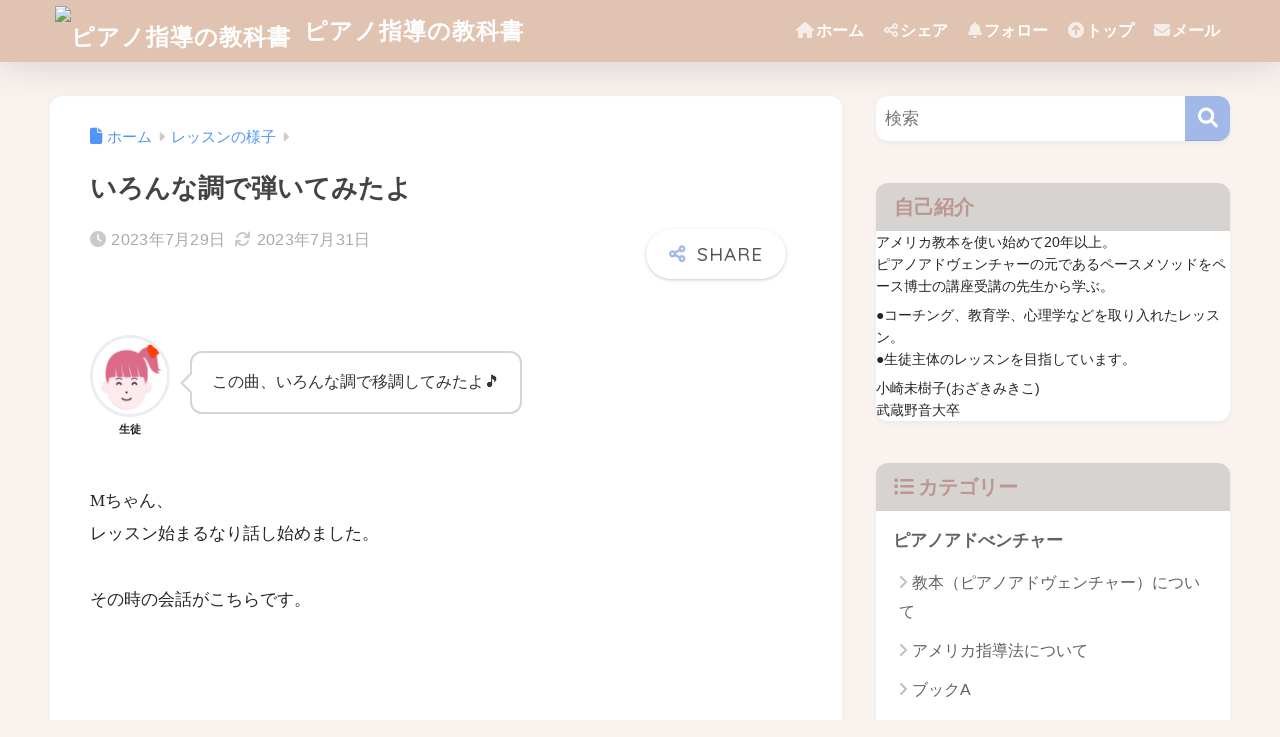

--- FILE ---
content_type: text/html; charset=utf-8
request_url: https://www.google.com/recaptcha/api2/aframe
body_size: 270
content:
<!DOCTYPE HTML><html><head><meta http-equiv="content-type" content="text/html; charset=UTF-8"></head><body><script nonce="2X2LvBRZIKjTwN9NPELY_w">/** Anti-fraud and anti-abuse applications only. See google.com/recaptcha */ try{var clients={'sodar':'https://pagead2.googlesyndication.com/pagead/sodar?'};window.addEventListener("message",function(a){try{if(a.source===window.parent){var b=JSON.parse(a.data);var c=clients[b['id']];if(c){var d=document.createElement('img');d.src=c+b['params']+'&rc='+(localStorage.getItem("rc::a")?sessionStorage.getItem("rc::b"):"");window.document.body.appendChild(d);sessionStorage.setItem("rc::e",parseInt(sessionStorage.getItem("rc::e")||0)+1);localStorage.setItem("rc::h",'1769399571182');}}}catch(b){}});window.parent.postMessage("_grecaptcha_ready", "*");}catch(b){}</script></body></html>